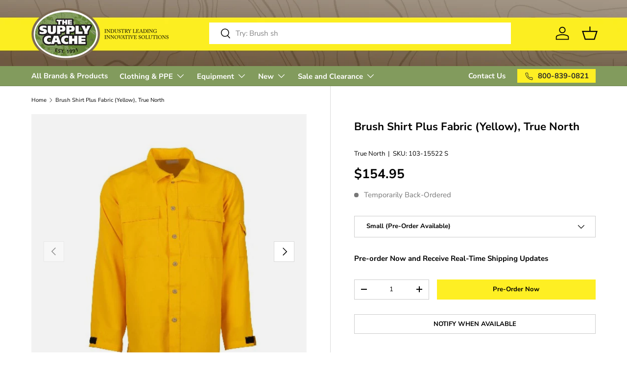

--- FILE ---
content_type: text/html; charset=UTF-8
request_url: https://api.reviews.io/json-ld/product/richsnippet?sku=103-15522%20S%3B103-15522%20M%3B103-15522%20L%3B103-15522%20XL%3B103-15522%202X%3B103-15522%203X%3B39512338137190%3B39512338169958%3B39512338202726%3B39512338235494%3B39512338268262%3B39512338301030%3B6671569977446%3Bbrush-shirt-plus-fabric-yellow-true-north&store=the-supply-cache&url=https://www.supplycache.com/products/brush-shirt-plus-fabric-yellow-true-north&data=true
body_size: -184
content:
{
	"@context" : "http://schema.org",
	"@type" : "Product"

  			
		    ,"name" : "Brush Shirt Plus Fabric (Yellow), True North 2X",
		"image" : "https://cdn.shopify.com/s/files/1/0051/2108/1433/products/103-15522TrueNorthBrushShirtPlus.jpg?v=1642704380",
				"sku" : "103-15522 2X"
		    
}
